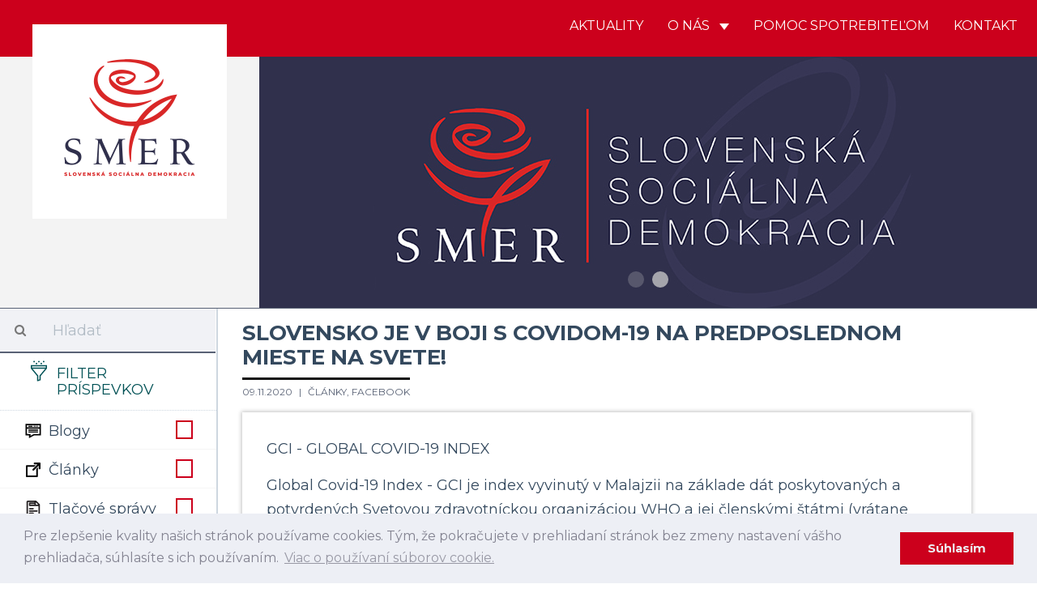

--- FILE ---
content_type: text/html; charset=UTF-8
request_url: https://www.strana-smer.sk/aktuality/clanky/post/slovensko-je-v-boji-s-covidom-19-na-predposlednom-mieste-na-svete
body_size: 9470
content:
<!DOCTYPE html>
<html>
    <head>
    	 <!-- Global site tag (gtag.js) - Google Analytics -->
				<script async src="https://www.googletagmanager.com/gtag/js?id=UA-133355742-1"></script>
				<script>
				window.dataLayer = window.dataLayer || [];
				function gtag(){dataLayer.push(arguments);}
				gtag('js', new Date());
				
				gtag('config', 'UA-154017972-1');
				gtag('config', '698613692');
				</script>
				
				<script id="mcjs">!function(c,h,i,m,p){m=c.createElement(h),p=c.getElementsByTagName(h)[0],m.async=1,m.src=i,p.parentNode.insertBefore(m,p)}(document,"script","https://chimpstatic.com/mcjs-connected/js/users/5d4abccff64d5121ccc9ffb9b/582b064bcc936a3479d324741.js");</script>
				
    	<meta charset="UTF-8">
        <title>SMER - SD | Slovenská sociálna demokracia | Slovensko je v boji s covidom-19 na predposlednom mieste na svete!</title>
        <meta name="title" content="Slovensko je v boji s covidom-19 na predposlednom mieste na svete!">
        <meta name="description" content=" Strana SMER - sociálna demokracia je najväčšou a najúspešnejšou politickou stranou na Slovensku. Naším cieľom je už od vzniku v roku 1999 zastupovať záujmy slabších a ohrozených skupín, v politickom súboji presadzovať stabilitu a pokoj v štáte a vybudovať úspešne Slovensko.">
        <meta name="viewport" content="width=device-width, initial-scale=1.0">
        <meta name="author" content="NCV">
        <meta name="generator" content="NCV">

        <meta property="og:url"           content="https://www.strana-smer.sk/aktuality/clanky/post/slovensko-je-v-boji-s-covidom-19-na-predposlednom-mieste-na-svete" />
        <meta property="og:type"          content="website" />
        <meta property="og:title"         content="Slovensko je v boji s covidom-19 na predposlednom mieste na svete!" />
                    <meta property="og:description"   content="Global Covid-19 Index - GCI je index vyvinutý v Malajzii na základe dát poskytovaných a potvrdených Svetovou zdravotníckou organizáciou WHO a jej členskými štátmi (vrátane Slovenska)." />
                            <meta property="og:image"         content="https://www.strana-smer.sk/storage/app/uploads/public/5fa/8d8/679/5fa8d8679a3ff039692355.jpg" />
        
        <link rel="icon" type="image/png" href="https://www.strana-smer.sk/themes/civ-theme/assets/images/Favicon.jpg">
        <link href="https://www.strana-smer.sk/themes/civ-theme/assets/css/theme.css" rel="stylesheet">
        <link rel="stylesheet" href="https://www.strana-smer.sk/plugins/code200/eucookielawmadness/assets/cookieconsent.min.css">
<link rel="stylesheet" href="https://www.strana-smer.sk/plugins/peterhegman/slickslider/assets/slick/slick.css">
<link rel="stylesheet" href="https://www.strana-smer.sk/plugins/peterhegman/slickslider/assets/slick/slick-theme.css">
<link href="https://www.strana-smer.sk/themes/civ-theme/assets/css/sidebar.css" rel="stylesheet">
    <link href="https://www.strana-smer.sk/themes/civ-theme/assets/css/category.css" rel="stylesheet">
    <link href="https://www.strana-smer.sk/themes/civ-theme/assets/css/article.css" rel="stylesheet">
    <link href="https://www.strana-smer.sk/themes/civ-theme/assets/javascript/light-gallery/css/lightgallery.min.css" rel="stylesheet">
        <!-- HTML5 shim, for IE6-8 support of HTML5 elements. All other JS at the end of file. -->
		<!--[if lt IE 9]>
			<script src="https://www.strana-smer.sk/combine/032182b185624213a2db43ccd61d2f71-1541972624"></script>
		<![endif]-->
        <style>
            html body .navbar-brand-square img {
                width: calc(25% - 80px);
            }
        </style>

    </head>
    <body class="page-homepage-post layout-default">

        <div id="fb-root"></div>
        <script>(function(d, s, id) {
            var js, fjs = d.getElementsByTagName(s)[0];
            if (d.getElementById(id)) return;
            js = d.createElement(s); js.id = id;
            js.src = 'https://connect.facebook.net/sk_SK/sdk.js#xfbml=1&version=v3.1';
            fjs.parentNode.insertBefore(js, fjs);
        }(document, 'script', 'facebook-jssdk'));</script>

        <!-- Header -->
        <header id="layout-header" class="header-navbar">
            <!-- Nav -->
                        
            
            
            <nav id="layout-nav" class="navbar navbar-inverse navbar-fixed-top" role="navigation">
                <div class="container">
                    <div class="navbar-header">
                        <button type="button" class="navbar-toggle" data-toggle="collapse" data-target=".navbar-main-collapse">
                            <span class="sr-only">Toggle navigation</span>
                        </button>
                        <a class="navbar-brand custom-hide" href="/">
                            <img src="/storage/app/media/Logo/logo_small.png">
                        </a>
                        <a class="navbar-brand-square" href="/">
                            <img src="/storage/app/media/Logo/logo_large.png">
                        </a>
                    </div>
                    <div class="collapse navbar-collapse navbar-main-collapse">
                        <ul class="nav navbar-nav navbar-right">
                                            
                                    <li class="">
                        <a href="/"
                                
                                class="">
                            Aktuality
                                                    </a>
                                            </li>
                                    <li class="dropdown">
                        <a href="#"
                                data-toggle="dropdown"
                                class="dropdown-toggle">
                            O nás
                                                            <span class="caret"></span>
                                                    </a>
                                                    <span class="dropdown-arrow"></span>
                            <ul class="dropdown-menu">
                                                
                                    <li class="">
                        <a href="/o-nas/o-nas"
                                
                                class="">
                            O nás
                                                    </a>
                                            </li>
                                    <li class="">
                        <a href="/o-nas/predstavitelia"
                                
                                class="">
                            Predstavitelia
                                                    </a>
                                            </li>
                                    <li class="">
                        <a href="/storage/app/media/stanovy-smer-socialna-demokracia-18-7-2020-bratislava-uplne-znenie.pdf"
                                
                                class="">
                            Stanovy
                                                    </a>
                                            </li>
                                    <li class="">
                        <a href="/o-nas/financovanie"
                                
                                class="">
                            Financovanie
                                                    </a>
                                            </li>
                                    <li class="">
                        <a href="/o-nas/snemy"
                                
                                class="">
                            Snemy
                                                    </a>
                                            </li>
                                    <li class="">
                        <a href="/o-nas/partneri"
                                
                                class="">
                            Partneri
                                                    </a>
                                            </li>
                                    <li class="">
                        <a href="/o-nas/ako-sa-stat-clenom"
                                
                                class="">
                            Ako sa stať členom
                                                    </a>
                                            </li>
                            
                            </ul>
                                            </li>
                                    <li class="">
                        <a href="/aktuality/blogy/post/pomoc-spotrebitelom"
                                
                                class="">
                            Pomoc spotrebiteľom
                                                    </a>
                                            </li>
                                    <li class="">
                        <a href="/kontakt"
                                
                                class="">
                            Kontakt
                                                    </a>
                                            </li>
                            
                        </ul>
                    </div>
                </div>
            </nav>
            <div class="navbar-carousel">
                <div class="jumbotron">
                    <div class="slick-slider-1">
			        	<div class="slide">
		        <div class="slide-image" style="background-image: url( '/storage/app/media/WhatsApp Image 2025-01-31 at 20.09.17.jpeg' ); background-position: 50% 25%;">
		        			        </div>
	        </div>
            		        	<div class="slide">
		        <div class="slide-image" style="background-image: url( '/storage/app/media/WEB Smer Banner.jpg' ); background-position: 50% 50%;">
		        			        </div>
	        </div>
            </div>
                </div>
            </div>

        </header>

        <!-- Content -->
        <div id="layout-content">
            <div class="container">
                

<div class="article-list">
    <div class="col-md-3 sidebar">
        <div class="sidebar-filters">
    <form class="form-horizontal" method="POST" action="">
    <div class="form-group search-bar">
        <div class="col-sm-12">
            <div class="input-group">
                <span class="input-group-addon">
                    <i class="fa fa-search"></i>
                </span>
                <input id="search" type="text" class="form-control" name="search" placeholder="Hľadať" value="">
            </div>
        </div>
    </div>
    <div class="form-group filter-title">
        <div class="col-sm-12">
            <h3>
                <img src="https://www.strana-smer.sk/themes/civ-theme/assets/icons/filter-icon.svg">
                Filter príspevkov
            </h3>
            <div class="clearfix"></div>
        </div>
    </div>

            <div class="form-group filter-categories">
            <div class="col-sm-12">
            <label class="checkbox" for="categories_5265[blogy]">
                <img src="https://www.strana-smer.sk/themes/civ-theme/assets/icons/cat-blogy.svg">
                Blogy

                <input type="checkbox" value="" data-toggle="checkbox" class="custom-checkbox"
                       name="categories[blogy]" id="categories_5265[blogy]"
                                              >
                <span class="icons">
                    <span class="icon-unchecked"></span>
                    <span class="icon-checked"></span>
                </span>
            </label>
        </div>
        <div class="clearfix"></div>
            <div class="col-sm-12">
            <label class="checkbox" for="categories_5265[clanky]">
                <img src="https://www.strana-smer.sk/themes/civ-theme/assets/icons/cat-clanky.svg">
                Články

                <input type="checkbox" value="" data-toggle="checkbox" class="custom-checkbox"
                       name="categories[clanky]" id="categories_5265[clanky]"
                                              >
                <span class="icons">
                    <span class="icon-unchecked"></span>
                    <span class="icon-checked"></span>
                </span>
            </label>
        </div>
        <div class="clearfix"></div>
            <div class="col-sm-12">
            <label class="checkbox" for="categories_5265[tlacove-spravy]">
                <img src="https://www.strana-smer.sk/themes/civ-theme/assets/icons/cat-tlacove-spravy.svg">
                Tlačové správy

                <input type="checkbox" value="" data-toggle="checkbox" class="custom-checkbox"
                       name="categories[tlacove-spravy]" id="categories_5265[tlacove-spravy]"
                                              >
                <span class="icons">
                    <span class="icon-unchecked"></span>
                    <span class="icon-checked"></span>
                </span>
            </label>
        </div>
        <div class="clearfix"></div>
            <div class="col-sm-12">
            <label class="checkbox" for="categories_5265[videa]">
                <img src="https://www.strana-smer.sk/themes/civ-theme/assets/icons/cat-videa.svg">
                Videá

                <input type="checkbox" value="" data-toggle="checkbox" class="custom-checkbox"
                       name="categories[videa]" id="categories_5265[videa]"
                                              >
                <span class="icons">
                    <span class="icon-unchecked"></span>
                    <span class="icon-checked"></span>
                </span>
            </label>
        </div>
        <div class="clearfix"></div>
            <div class="col-sm-12">
            <label class="checkbox" for="categories_5265[fotky]">
                <img src="https://www.strana-smer.sk/themes/civ-theme/assets/icons/cat-fotky.svg">
                Fotky

                <input type="checkbox" value="" data-toggle="checkbox" class="custom-checkbox"
                       name="categories[fotky]" id="categories_5265[fotky]"
                                              >
                <span class="icons">
                    <span class="icon-unchecked"></span>
                    <span class="icon-checked"></span>
                </span>
            </label>
        </div>
        <div class="clearfix"></div>
            <div class="col-sm-12">
            <label class="checkbox" for="categories_5265[facebook]">
                <img src="https://www.strana-smer.sk/themes/civ-theme/assets/icons/cat-facebook.svg">
                Facebook

                <input type="checkbox" value="" data-toggle="checkbox" class="custom-checkbox"
                       name="categories[facebook]" id="categories_5265[facebook]"
                                              >
                <span class="icons">
                    <span class="icon-unchecked"></span>
                    <span class="icon-checked"></span>
                </span>
            </label>
        </div>
        <div class="clearfix"></div>
            <div class="col-sm-12">
            <label class="checkbox" for="categories_5265[newsletter]">
                <img src="https://www.strana-smer.sk/themes/civ-theme/assets/icons/cat-newsletter.svg">
                Newsletter

                <input type="checkbox" value="" data-toggle="checkbox" class="custom-checkbox"
                       name="categories[newsletter]" id="categories_5265[newsletter]"
                                              >
                <span class="icons">
                    <span class="icon-unchecked"></span>
                    <span class="icon-checked"></span>
                </span>
            </label>
        </div>
        <div class="clearfix"></div>
    </div>
    
    <div class="form-group filter-title">
        <div class="col-sm-12 filter-time" style="display:none;">
            <label for="regions">
                Región
            </label>
            <select class="form-control" name="regions" id="regions">
                <option value="">
                    -- Vyberte región --
                </option>
                                    <option value="1"
                    >
                        Bratislavský kraj
                    </option>
                                    <option value="2"
                    >
                        Trnavský kraj
                    </option>
                                    <option value="3"
                    >
                        Nitriansky kraj
                    </option>
                                    <option value="4"
                    >
                        Trenčiansky kraj
                    </option>
                                    <option value="5"
                    >
                        Banskobystrický kraj
                    </option>
                                    <option value="6"
                    >
                        Žilinský kraj
                    </option>
                                    <option value="7"
                    >
                        Prešovský kraj
                    </option>
                                    <option value="8"
                    >
                        Košický kraj
                    </option>
                            </select>
        </div>
        <div class="col-sm-12 filter-time">
            <label for="date_start">
                Dátum od
            </label>
            <input type="date" name="date_start" id="date_start" class="form-control" value="">
        </div>
        <div class="col-sm-12 filter-time">
            <label for="date_end">
                Dátum do
            </label>
            <input type="date" name="date_end" id="date_end" class="form-control" value="">
            <div class="clearfix"></div>
        </div>
    </div>

    <div class="form-group">
        <div class="col-sm-12">
            <input type="submit" class="btn btn-filter pull-right" value="Filtrovať">
            <a href="javascript:void(0)" class="btn btn-close-filter mobile-only pull-right p-r-5" onclick="handleFilterClick()">
                Zatvoriť
            </a>
        </div>
    </div>
</form>
</div>

<div class="sidebar-articles">
    
    <div class="clearfix"></div>
</div>
        <div class="sidebar-articles">
            
            <div class="clearfix"></div>
        </div>

        <div class="sidebar-extra">
            <h4 style="text-align: center;"><strong>Facebook</strong></h4>

<ul>
	<li><strong><a href="https://www.facebook.com/smersd/" rel="noopener noreferrer" target="_blank">SMER - SD</a></strong></li>
	<li><a href="https://www.facebook.com/robertficosk/" rel="noopener noreferrer" target="_blank"><strong>Robert Fico</strong></a></li>
	<li><a href="https://www.facebook.com/rkalinak" rel="noopener noreferrer" target="_blank"><strong>Robert Kaliňák</strong></a></li>
	<li><strong><a href="https://t.me/LubosBlahaSmer" rel="noopener noreferrer" target="_blank">Ľuboš Blaha</a></strong></li>
	<li><strong><a href="https://www.facebook.com/JurajBlanarSK/" rel="noopener noreferrer" target="_blank">Juraj Blanár</a></strong></li>
	<li><a href="https://www.facebook.com/LadislavKamenickyOfficial" rel="noopener noreferrer" target="_blank"><strong>Ladislav Kamenický</strong></a></li>
	<li><a href="https://www.facebook.com/richardtakac2018/" rel="noopener noreferrer" target="_blank"><strong>Richard Takáč</strong></a></li>
	<li><a href="https://www.facebook.com/people/Boris-Susko-minister-spravodlivosti/61555546617422/" rel="noopener noreferrer" target="_blank"><strong>Boris Susko</strong></a></li>
	<li><a href="https://www.facebook.com/vaszupanbaska/" rel="noopener noreferrer" target="_blank"><strong>Jaroslav Baška</strong></a></li>
	<li><a href="https://www.facebook.com/marian.kery.nrsr/" rel="noopener noreferrer" target="_blank"><strong>Marián Kéry</strong></a></li>
	<li><strong><a href="https://www.facebook.com/kalinakerik/" rel="noopener noreferrer" target="_blank">Erik Kaliňák</a></strong></li>
	<li><a href="https://www.facebook.com/monikabenovaep" rel="noopener noreferrer" style="font-family: -apple-system, BlinkMacSystemFont, &quot;Segoe UI&quot;, Helvetica, Arial, sans-serif, &quot;Apple Color Emoji&quot;, &quot;Segoe UI Emoji&quot;, &quot;Segoe UI Symbol&quot;;" target="_blank"><strong>Monika Beňová</strong></a></li>
	<li><a href="https://www.facebook.com/JurajGedra.SK/" rel="noopener noreferrer" target="_blank"><strong>Juraj Gedra</strong></a></li>
	<li><a href="https://www.facebook.com/JanMazgutSMER" rel="noopener noreferrer" target="_blank"><strong>Ján Mažgút</strong></a></li>
	<li><strong><a href="https://www.facebook.com/GluckRichard" rel="noopener noreferrer" target="_blank">Richard Glück</a></strong></li>
	<li><a href="https://www.facebook.com/J%C3%A1n-Richter-minister-pr%C3%A1ce-soci%C3%A1lnych-vec%C3%AD-a-rodiny-SR-889169094587556/" rel="noopener noreferrer" target="_blank"><strong>Ján Richter</strong></a></li>
	<li><a href="https://www.facebook.com/zuzanaplevikova1" rel="noopener noreferrer" target="_blank"><strong>Zuzana Plevíková</strong></a></li>
	<li><a href="https://www.facebook.com/profile.php?id=100089150474303" rel="noopener noreferrer" target="_blank"><strong>Zuzana Matejičková</strong></a></li>
	<li><a href="https://www.facebook.com/generaciamladejlavice/?ref=page_internal" rel="noopener noreferrer" target="_blank"><strong>Igor Melicher</strong></a></li>
	<li><a href="https://www.facebook.com/Viliam-Zahor%C4%8D%C3%A1k-158346924203236/" rel="noopener noreferrer" target="_blank"><strong>Viliam Záhorčák</strong></a></li>
	<li><a href="https://www.facebook.com/pretrencin/" rel="noopener noreferrer" target="_blank"><strong>Jozef Habánik</strong></a></li>
	<li><a href="https://www.facebook.com/profile.php?id=1632795165" rel="noopener noreferrer" target="_blank"><strong>Dušan Jarjabek</strong></a></li>
	<li><a href="https://www.facebook.com/jana.valova.oficialna.stranka/" rel="noopener noreferrer" target="_blank"><strong>Jana Vaľová</strong></a></li>
	<li><a href="https://www.facebook.com/VasDanielKaras" rel="noopener noreferrer" target="_blank"><strong>Daniel Karas</strong></a></li>
	<li><strong><a href="https://www.facebook.com/europoslankyna" rel="noopener noreferrer" target="_blank">Katarína Roth Neveďalová</a></strong></li>
	<li><a href="https://www.facebook.com/MarosSefcovic/" rel="noopener noreferrer" target="_blank"><strong>Maroš Šefčovič</strong></a></li>
	<li><a href="https://www.facebook.com/lassakova.sk" rel="noopener noreferrer" target="_blank"><strong>Judita Laššáková</strong></a></li>
	<li><a href="https://www.facebook.com/domegabri" rel="noopener noreferrer" target="_blank"><strong>Gabriel Dö</strong><strong>me</strong></a></li>
	<li><a href="https://www.facebook.com/pomocspotrebitelom.sk" rel="noopener noreferrer" target="_blank"><strong>Pomoc Spotrebiteľom</strong></a></li>
</ul>        </div>
    </div>
    <div class="col-md-9 main post-view">
                    <h1 class="m-t-15">
                Slovensko je v boji s covidom-19 na predposlednom mieste na svete!
            </h1>
            <div class="info">
                <span class="date">
                    09.11.2020
                </span>
                                    <a class="hide-in-print" href="https://www.strana-smer.sk/aktuality/clanky">
                        Články,                     </a>
                                    <a class="hide-in-print" href="https://www.strana-smer.sk/aktuality/facebook">
                        Facebook                    </a>
                                <span class="print-only print-categories">
                                            Články,                                             Facebook                                    </span>
            </div>
            
<div class="content">
    <p>GCI - GLOBAL COVID-19 INDEX </p>
<p>Global Covid-19 Index - GCI je index vyvinutý v Malajzii na základe dát poskytovaných a potvrdených Svetovou zdravotníckou organizáciou WHO a jej členskými štátmi (vrátane Slovenska).</p>
<p>CIEĽOM GCI INDEXU JE:</p>
<p><img height="16" width="16" alt="➡️" src="https://static.xx.fbcdn.net/images/emoji.php/v9/t9e/1/16/27a1.png" class="fr-fic fr-dii"> metodologicky porovnať, zoradiť krajiny sveta do rebríčka, ktorý identifikuje relatívnu výkonnosť jednotlivých krajín sveta v boji s Covid-19</p>
<p><span><img height="16" width="16" alt="➡️" src="https://static.xx.fbcdn.net/images/emoji.php/v9/t9e/1/16/27a1.png" class="fr-fic fr-dii"></span> identifikovať najlepšie skúsenosti krajín sveta v boji proti Covid-19</p>
<p><img height="16" width="16" alt="➡️" src="https://static.xx.fbcdn.net/images/emoji.php/v9/t9e/1/16/27a1.png" class="fr-fic fr-dii"> ukázať či sa krivka Covid-19 splošťuje a dať ucelený pohľad na celkový vývoj Covid-19!</p>
<p>GCI index sleduje zo 70% dynamické a z 30% semidynamické parametre a vyhodnocuje ich na základe dvoch indexov: </p>
<p><img height="16" width="16" alt="1️⃣" src="https://static.xx.fbcdn.net/images/emoji.php/v9/t7a/1/16/31_20e3.png" class="fr-fic fr-dii"> GCI Recovery Index (index uzdravenia) - hovorí o tom ako sa krajine darí v opatreniach na ceste k potlačeniu Covidu-19. </p>
<p>HODNOTÍ:</p>
<p><span><img height="16" width="16" alt="▪️" src="https://static.xx.fbcdn.net/images/emoji.php/v9/t4c/1/16/25aa.png" class="fr-fic fr-dii"></span>Počet aktívnych prípadov v celej populácii = celkový počet potvrdených prípadov znížený o počet vyliečených a o počet úmrtí na Covid-19</p>
<p><img height="16" width="16" alt="▪️" src="https://static.xx.fbcdn.net/images/emoji.php/v9/t4c/1/16/25aa.png" class="fr-fic fr-dii">Počet vyliečených osôb na celkový počet potvrdených prípadov</p>
<p><span><img height="16" width="16" alt="▪️" src="https://static.xx.fbcdn.net/images/emoji.php/v9/t4c/1/16/25aa.png" class="fr-fic fr-dii"></span> Počet testov na celkový počet potvrdených prípadov</p>
<p><img height="16" width="16" alt="▪️" src="https://static.xx.fbcdn.net/images/emoji.php/v9/t4c/1/16/25aa.png" class="fr-fic fr-dii">Opatrenia krajín týkajúce sa testovania a trekovania kontaktov s potvrdenými prípadmi</p>
<p><span><img height="16" width="16" alt="2️⃣" src="https://static.xx.fbcdn.net/images/emoji.php/v9/t99/1/16/32_20e3.png" class="fr-fic fr-dii"></span> GCI Severity Index (index závažnosti) - hovorí o tom ako sa krajine darí v opatreniach zabrániť úmrtiam z dôvodu Covid-19.</p>
<p>HODNOTÍ: </p>
<p><img height="16" width="16" alt="▪️" src="https://static.xx.fbcdn.net/images/emoji.php/v9/t4c/1/16/25aa.png" class="fr-fic fr-dii">potvrdené prípady za celú populáciu</p>
<p><span><img height="16" width="16" alt="▪️" src="https://static.xx.fbcdn.net/images/emoji.php/v9/t4c/1/16/25aa.png" class="fr-fic fr-dii"></span>proporcionálna úmrtnosť z dôvodu COVID-19, ku celkovej úmrtnosti</p>
<p>Prečo to vlastne všetko píšem a vysvetľujem?</p>
<p>Lebo čuduj sa svete, ale: </p>
<p>SLOVENSKO JE v GCI - Globálnom Covid-19 indexe na 183. MIESTE Z CELKOVÉHO POČTU 184 SLEDOVANÝCH KRAJÍN, t.z. druhé NAJHORŠIE NA SVETE!</p>
<p>“Gratulujem” Igorovi Matovičovi! Spadnúť z prvého na predposledné miesto na svete v boji s Covidom, to je fakt umenie!</p>
<p>V údajoch GCI sú uvedené len oficiálne potvrdené údaje WHO a nie z nespoľahlivého Matovičovho celoplošného antigénového testovania! Matovič nás svojim nezmyselným plošným testovaním len opakovane “znásilňuje” a vyžíva sa v tom, ako sa mu darí manipulovať celý národ!</p>
<p>Slovensko sa potáca od ľavého mantinelu k pravému mantinelu! To je aj vyjadrenie extrémneho myslenia Igora Matoviča, ktorý zo Slovenska robí krajinu tretieho sveta!</p>
<p>Hanba, hanba a ešte raz hanba</p>
<p>
    <br>
</p>
<p style="text-align: center;"><img src="/storage/app/media/uploaded-files/124197111_3469254809776604_7939883125248718042_n.jpg" style="width: 883px; height: 977.187px;" class="fr-fic fr-dib" data-result="success"></p>
<p>
    <br>
</p>
<p>
    <br>
</p>
<p><strong>Zdroj: <a href="https://www.facebook.com/LadislavKamenickyOfficial/posts/3469255049776580" rel="noopener noreferrer" target="_blank">https://www.facebook.com/LadislavKamenickyOfficial/posts/3469255049776580</a></strong></p>

            <div id="lightgallery" class="featured-images text-center">
                            <a href="https://www.strana-smer.sk/storage/app/uploads/public/5fa/8d8/679/5fa8d8679a3ff039692355.jpg">
                    <img data-src="leica_sl_200109_150715.jpg" src="https://www.strana-smer.sk/storage/app/uploads/public/5fa/8d8/679/5fa8d8679a3ff039692355.jpg" alt=""/>
                </a>
                    </div>
        <div class="print-only featured-images text-center">
                            <img data-src="leica_sl_200109_150715.jpg" src="https://www.strana-smer.sk/storage/app/uploads/public/5fa/8d8/679/5fa8d8679a3ff039692355.jpg" alt=""/>
            
            <div class="clearfix"></div>
        </div>
    
    <div class="social">
        <a id="do-print" onclick="window.print()">
            <img src="https://www.strana-smer.sk/themes/civ-theme/assets/icons/FE-07-ACTION-print.svg" alt="Vytlačiť">
        </a>
        <a target="_blank" class="fb-xfbml-parse-ignore fb-share-button"
           href="https://www.facebook.com/sharer/sharer.php?u=https://www.strana-smer.sk/aktuality/clanky/post/slovensko-je-v-boji-s-covidom-19-na-predposlednom-mieste-na-svete%2F&amp;src=sdkpreparse">
            <img src="https://www.strana-smer.sk/themes/civ-theme/assets/icons/FE-09-ACTION-facebook.svg" alt="Zdielať na Facebooku">
        </a>
        <a target="_blank" class="fb-xfbml-parse-ignore twitter-share-button" data-size="large"
           href="https://twitter.com/intent/tweet?text=https://www.strana-smer.sk/aktuality/clanky/post/slovensko-je-v-boji-s-covidom-19-na-predposlednom-mieste-na-svete">
            <img src="https://www.strana-smer.sk/themes/civ-theme/assets/icons/FE-08-ACTION-share.svg" alt="Zdielať na Facebooku">
        </a>
    </div>

    <div class="clearfix"></div>
</div>
                <div class="clearfix"></div>
    </div>

    <div class="col-sm-12 mobile-only sidebar">
        <div class="sidebar-articles">
            
            <div class="clearfix"></div>
        </div>

        <div class="sidebar-extra">
            <h4 style="text-align: center;"><strong>Facebook</strong></h4>

<ul>
	<li><strong><a href="https://www.facebook.com/smersd/" rel="noopener noreferrer" target="_blank">SMER - SD</a></strong></li>
	<li><a href="https://www.facebook.com/robertficosk/" rel="noopener noreferrer" target="_blank"><strong>Robert Fico</strong></a></li>
	<li><a href="https://www.facebook.com/rkalinak" rel="noopener noreferrer" target="_blank"><strong>Robert Kaliňák</strong></a></li>
	<li><strong><a href="https://t.me/LubosBlahaSmer" rel="noopener noreferrer" target="_blank">Ľuboš Blaha</a></strong></li>
	<li><strong><a href="https://www.facebook.com/JurajBlanarSK/" rel="noopener noreferrer" target="_blank">Juraj Blanár</a></strong></li>
	<li><a href="https://www.facebook.com/LadislavKamenickyOfficial" rel="noopener noreferrer" target="_blank"><strong>Ladislav Kamenický</strong></a></li>
	<li><a href="https://www.facebook.com/richardtakac2018/" rel="noopener noreferrer" target="_blank"><strong>Richard Takáč</strong></a></li>
	<li><a href="https://www.facebook.com/people/Boris-Susko-minister-spravodlivosti/61555546617422/" rel="noopener noreferrer" target="_blank"><strong>Boris Susko</strong></a></li>
	<li><a href="https://www.facebook.com/vaszupanbaska/" rel="noopener noreferrer" target="_blank"><strong>Jaroslav Baška</strong></a></li>
	<li><a href="https://www.facebook.com/marian.kery.nrsr/" rel="noopener noreferrer" target="_blank"><strong>Marián Kéry</strong></a></li>
	<li><strong><a href="https://www.facebook.com/kalinakerik/" rel="noopener noreferrer" target="_blank">Erik Kaliňák</a></strong></li>
	<li><a href="https://www.facebook.com/monikabenovaep" rel="noopener noreferrer" style="font-family: -apple-system, BlinkMacSystemFont, &quot;Segoe UI&quot;, Helvetica, Arial, sans-serif, &quot;Apple Color Emoji&quot;, &quot;Segoe UI Emoji&quot;, &quot;Segoe UI Symbol&quot;;" target="_blank"><strong>Monika Beňová</strong></a></li>
	<li><a href="https://www.facebook.com/JurajGedra.SK/" rel="noopener noreferrer" target="_blank"><strong>Juraj Gedra</strong></a></li>
	<li><a href="https://www.facebook.com/JanMazgutSMER" rel="noopener noreferrer" target="_blank"><strong>Ján Mažgút</strong></a></li>
	<li><strong><a href="https://www.facebook.com/GluckRichard" rel="noopener noreferrer" target="_blank">Richard Glück</a></strong></li>
	<li><a href="https://www.facebook.com/J%C3%A1n-Richter-minister-pr%C3%A1ce-soci%C3%A1lnych-vec%C3%AD-a-rodiny-SR-889169094587556/" rel="noopener noreferrer" target="_blank"><strong>Ján Richter</strong></a></li>
	<li><a href="https://www.facebook.com/zuzanaplevikova1" rel="noopener noreferrer" target="_blank"><strong>Zuzana Plevíková</strong></a></li>
	<li><a href="https://www.facebook.com/profile.php?id=100089150474303" rel="noopener noreferrer" target="_blank"><strong>Zuzana Matejičková</strong></a></li>
	<li><a href="https://www.facebook.com/generaciamladejlavice/?ref=page_internal" rel="noopener noreferrer" target="_blank"><strong>Igor Melicher</strong></a></li>
	<li><a href="https://www.facebook.com/Viliam-Zahor%C4%8D%C3%A1k-158346924203236/" rel="noopener noreferrer" target="_blank"><strong>Viliam Záhorčák</strong></a></li>
	<li><a href="https://www.facebook.com/pretrencin/" rel="noopener noreferrer" target="_blank"><strong>Jozef Habánik</strong></a></li>
	<li><a href="https://www.facebook.com/profile.php?id=1632795165" rel="noopener noreferrer" target="_blank"><strong>Dušan Jarjabek</strong></a></li>
	<li><a href="https://www.facebook.com/jana.valova.oficialna.stranka/" rel="noopener noreferrer" target="_blank"><strong>Jana Vaľová</strong></a></li>
	<li><a href="https://www.facebook.com/VasDanielKaras" rel="noopener noreferrer" target="_blank"><strong>Daniel Karas</strong></a></li>
	<li><strong><a href="https://www.facebook.com/europoslankyna" rel="noopener noreferrer" target="_blank">Katarína Roth Neveďalová</a></strong></li>
	<li><a href="https://www.facebook.com/MarosSefcovic/" rel="noopener noreferrer" target="_blank"><strong>Maroš Šefčovič</strong></a></li>
	<li><a href="https://www.facebook.com/lassakova.sk" rel="noopener noreferrer" target="_blank"><strong>Judita Laššáková</strong></a></li>
	<li><a href="https://www.facebook.com/domegabri" rel="noopener noreferrer" target="_blank"><strong>Gabriel Dö</strong><strong>me</strong></a></li>
	<li><a href="https://www.facebook.com/pomocspotrebitelom.sk" rel="noopener noreferrer" target="_blank"><strong>Pomoc Spotrebiteľom</strong></a></li>
</ul>        </div>
    </div>
</div>            </div>
        </div>

        <!-- Footer -->
        <footer id="layout-footer">
            <div class="container">
                <nav class="pull-left">
                    <ul>
	<li><a href="/aktuality">&nbsp;Aktuality&nbsp;</a></li>
	<li><a href="/o-nas/predstavitelia">&nbsp;O nás&nbsp;</a></li>
	<li><a href="/kontakt">&nbsp;Kontakt&nbsp;</a></li>
	<li>&nbsp;<a href="https://www.strana-smer.sk/cookies" rel="noopener noreferrer" target="_blank">Ochrana osobných údajov</a></li>
</ul>
<div class="additional-links pull-right">
	<a href="https://sk-sk.facebook.com/smersd/" rel="noopener noreferrer" target="_blank"><img src="/storage/app/media/FB-f-Logo_blue_530.png" style="max-height:40px;" class="fr-fic fr-dib fr-fir"></a>
	<a href="https://strana-smer.sk/storage/app/media/PES%20Declaration%20of%20Principles_SK.pdf" rel="noopener noreferrer" target="_blank"><img src="/storage/app/media/Partnri/logopes.png" style="max-height:40px;" class="fr-fic fr-dib fr-fir"></a>
</div>                </nav>
                <div class="additional-links pull-right">
                    Všetky práva vyhradené.
                </div>
            </div>
        </footer>

        <!-- Scripts -->
        <script src="https://www.strana-smer.sk/combine/3e021b473f5948749a48d99e06acb2d2-1541972712"></script>
        <script>
        	videojs.options.flash.swf = "https://www.strana-smer.sk/themes/civ-theme/assets/vendor/flat-ui/js/video-js.swf";
        </script>
        <script src="/modules/system/assets/js/framework.js"></script>
<script src="/modules/system/assets/js/framework.extras.js"></script>
<link rel="stylesheet" property="stylesheet" href="/modules/system/assets/css/framework.extras.css">
        <script src="https://www.strana-smer.sk/plugins/code200/eucookielawmadness/assets/cookieconsent.min.js"></script>
<script src="https://www.strana-smer.sk/plugins/peterhegman/slickslider/assets/slick/slick.min.js"></script>
<script src="https://www.strana-smer.sk/plugins/devinx/contactus/assets/js/main.js"></script>
<script src="https://www.strana-smer.sk/plugins/rainlab/blog/assets/js/category.js"></script>
<script>
        window.cookieconsent.initialise({
            content: {
                "header":"Stránka používa súbory cookies !",
                "message":"Pre zlepšenie kvality našich stránok používame cookies. Tým, že pokračujete v prehliadaní stránok bez zmeny nastavení vášho prehliadača, súhlasíte s ich používaním.",
                "dismiss":"Súhlasím",
                "allow":"Súhlasím",
                "deny":"Nesúhlasím",
                "link":"Viac o používaní súborov cookie.",
                "href":"/cookies"
            },
            "position":"bottom",
            "container":"",
            "palette": {
                popup:{"background":"#edeff5","text":"#838391"},
button:{"background":"#4b81e8","text":"#edeff5"},
highlight: {background: '#ffffff', border: '#ffffff', text: '#838391'}
            },
            "theme":"block",
            "elements":{
                header: '<span class="cc-header">{{header}}</span> ',
message: '<span id="cookieconsent:desc" class="cc-message">{{message}}</span>',
messagelink: '<span id="cookieconsent:desc" class="cc-message">{{message}} <a aria-label="learn more about cookies" tabindex="0" class="cc-link" href="{{href}}" target="_blank">{{link}}</a></span>',
dismiss: '<a aria-label="dismiss cookie message" tabindex="0" class="cc-btn cc-dismiss" style="background-color:#cc001c;">{{dismiss}}</a>',
allow: '<a aria-label="allow cookies" tabindex="0" class="cc-btn cc-allow">{{allow}}</a>',
deny: '<a aria-label="deny cookies" tabindex="0" class="cc-btn cc-deny">{{deny}}</a>',
link: '<a aria-label="learn more about cookies" tabindex="0" class="cc-link" href="{{href}}" target="_blank">{{link}}</a>',
close: '<span aria-label="dismiss cookie message" tabindex="0" class="cc-close">{{close}}</span>'
            },
            "compliance": {
                'info': '<div class="cc-compliance">{{dismiss}}</div>',
'opt-in': '<div class="cc-compliance cc-highlight">{{dismiss}}{{allow}}</div>',
'opt-out': '<div class="cc-compliance cc-highlight">{{deny}}{{dismiss}}</div>',
            },
            "type":"info",
            "revokable":false,
            "revokeBtn":"<div class=\"cc-revoke {{classes}}\">Cookie Policy<\/div>",
            "static":false,
            "dismissOnScroll":"",
            "dismissOnTimeout":"",

            "cookie.path": "/",
            "cookie.name": "cookieconsent_status",
            "cookie.domain": "",
            "cookie.expiryDays": "365",

            onStatusChange: function(status, chosenBefore) {
                if(status == 'deny'){
                    clearAllCookiesExceptCookieNotice();
                }

                window.location.reload();
            }
        });

        function getCookieDomain() {
            var cookieDomain = "";
            if(cookieDomain.trim() == ""){
                cookieDomain = window.location.hostname;
            }
            return cookieDomain;
        }

        function getCookiePath() {
            var cookiePath =  "/";
            if(cookiePath.trim() == "") {
                cookiePath = "/";
            }
            return cookiePath;
        }

        function clearAllCookiesExceptCookieNotice() {
            var cookies = document.cookie.split(";");
            var cookieDomain = getCookieDomain();
            var cookiePath = getCookiePath();

            for (var i = 0; i < cookies.length; i++) {
                var spcook =  cookies[i].split("=");
                var cookieName = spcook[0].trim();
                if(cookieName != 'cookieconsent_status') {
                     document.cookie = cookieName + "=; expires=Thu, 01 Jan 1970 00:00:01 GMT; domain="+cookieDomain+"; path="+cookiePath;
                     document.cookie = cookieName + "=; expires=Thu, 01 Jan 1970 00:00:01 GMT; domain=."+cookieDomain+"; path="+cookiePath;
                }
            }
        }</script>    <script src="https://www.strana-smer.sk/themes/civ-theme/assets/javascript/light-gallery/js/lightgallery.min.js"></script>

    <script type="text/javascript">
        $(document).ready(function () {
            lightGallery(document.getElementById('lightgallery'));
        });
    </script>
    <script>
		$(document).ready(function(){
			var args = {
				accessibility: false,
				autoplay: true,
				autoplaySpeed: 2500,
				arrows: false,
				prevArrow: '<button type="button" class="slick-prev">Previous</button>',
				nextArrow: '<button type="button" class="slick-next">Next</button>',
				centerMode: false,
				centerPadding: '50px',
				cssEase: 'ease',
				dots: true,
				draggable: false,
				fade: true,
				focusOnSelect: true,
				easing: 'linear',
				edgeFriction: 0.15,
				infinite: true,
				initialSlide: 0,
				lazyLoad: 'ondemand',
				mobileFirst: false,
				pauseOnFocus: false,
				pauseOnHover: true,
				pauseOnDotsHover: true,
				rows: 1,
				slidesPerRow: 1,
				slidesToShow: 1,
				slidesToScroll: 1,
				speed: 300,
				swipe: true,
				touchMove: true,
				touchThreshold: 5,
				useCSS: false,
				useTransform: false,
				vertical: false,
				verticalSwiping: false,
				rtl: false,
				waitForAnimate: true,
				zIndex: 1000,
				responsive: null
			};
			$('.slick-slider-1').slick(args);

			// $(window).resize(function() {
			// 	$('.slick-slider-1').slick('unslick');
			// 	$('.slick-slider-1').slick(args);
			// });
		});

    </script>
        <script>
            $(document).ready(function() {
                $('.fb-share-button, .twitter-share-button').click(function(e) {
                    e.preventDefault();

                    var href = $(this).attr('href');
                    window.open(href, 'fbShareWindow', 'height=450, width=550, top=' + ($(window).height() / 2 - 275) + ', left=' + ($(window).width() / 2 - 225) + ', toolbar=0, location=0, menubar=0, directories=0, scrollbars=0');
                    return false;
                });
            });
        </script>
        				<!-- Facebook Pixel Code -->
<script>
  !function(f,b,e,v,n,t,s)
  {if(f.fbq)return;n=f.fbq=function(){n.callMethod?
  n.callMethod.apply(n,arguments):n.queue.push(arguments)};
  if(!f._fbq)f._fbq=n;n.push=n;n.loaded=!0;n.version='2.0';
  n.queue=[];t=b.createElement(e);t.async=!0;
  t.src=v;s=b.getElementsByTagName(e)[0];
  s.parentNode.insertBefore(t,s)}(window, document,'script',
  'https://connect.facebook.net/en_US/fbevents.js');
  fbq('init', '877885865973360');
  fbq('track', 'PageView');
</script>
<noscript><img height="1" width="1" style="display:none"
  src="https://www.facebook.com/tr?id=877885865973360&ev=PageView&noscript=1"
/></noscript>
<!-- End Facebook Pixel Code -->
				
    </body>
</html>

--- FILE ---
content_type: text/css
request_url: https://www.strana-smer.sk/themes/civ-theme/assets/css/sidebar.css
body_size: 556
content:
/**
 * Created for web_Civ
 * Author: Martin Halla
 * Date: 30. 07. 2018
 * Time: 10:25
 */
.container .sidebar {
  background-color: #f1f2f6;
  border-right: 2px solid #ced7e0;
  padding: 0px;
}
.container .sidebar .sidebar-filters {
  background-color: #f1f2f6;
}
.container .sidebar .sidebar-filters .form-group.search-bar .btn-filter {
  margin-top: 10px;
}
.container .sidebar .sidebar-filters .form-group.search-bar .input-group .input-group-addon,
.container .sidebar .sidebar-filters .form-group.search-bar .input-group #search {
  border-bottom: 0px;
}
.container .sidebar .sidebar-categories {
  border-bottom: 2px solid #596275;
  background-color: #ffffff;
}
.container .sidebar .sidebar-categories ul {
  list-style-type: none;
  padding-left: 20px;
}
.container .sidebar .sidebar-categories ul ul {
  padding-left: 35px;
}
.container .sidebar .sidebar-categories ul ul li {
  text-transform: none;
  padding-top: 5px;
}
.container .sidebar .sidebar-categories ul li a {
  color: black;
}
.container .sidebar .sidebar-categories ul li a:hover {
  color: #cc001c;
}
.container .sidebar .sidebar-categories > ul {
  list-style-type: none;
}
.container .sidebar .sidebar-categories > ul > li {
  color: #005155;
  padding-top: 10px;
  text-transform: uppercase;
}
.container .sidebar .sidebar-categories > ul > li .clearfix {
  border-bottom: 1px solid #f5f5f5;
  margin-left: -20px;
  padding-top: 10px;
}
.container .sidebar .sidebar-categories > ul > li:before {
  content: '';
  display: inline-block;
  height: 30px;
  width: 30px;
  background-size: contain;
  background-repeat: no-repeat;
  padding-left: 10px;
  margin-bottom: -7px;
}
.container .sidebar .sidebar-categories > ul > li.profiles:before {
  background-image: url(../icons/profiles.svg);
}
.container .sidebar .sidebar-categories > ul > li.about-us:before {
  background-image: url(../icons/users.svg);
}
.container .sidebar .sidebar-categories > ul > li.priorities:before {
  background-image: url(../icons/enter.svg);
}
.container .sidebar .sidebar-categories > ul > li.contact:before {
  background-image: url(../icons/partners.svg);
}
.container .sidebar .sidebar-links h4 {
  padding: 30px 15px 5px 15px;
  margin: 0px;
  font-size: 14px;
  font-weight: 400;
}
.container .sidebar .sidebar-links ul {
  list-style-type: none;
  padding: 0px 15px;
  text-transform: uppercase;
}
.container .sidebar .sidebar-links ul li a {
  color: #cc001c;
  text-decoration: underline !important;
  font-size: 14px;
}
.container .sidebar .sidebar-links ul li a:hover {
  color: #cc001c;
  text-decoration: none !important;
}


--- FILE ---
content_type: text/css
request_url: https://www.strana-smer.sk/themes/civ-theme/assets/css/article.css
body_size: 529
content:
/**
 * Created for web_Civ
 * Author: Martin Halla
 * Date: 30. 07. 2018
 * Time: 10:25
 */
.article-list .main h1 {
  margin: 10px 0px;
  font-size: 26px;
  line-height: 30px;
  text-transform: uppercase;
}
.article-list .main .info {
  text-transform: uppercase;
  color: #596275;
  border-top: 3px solid #111111;
  display: inline-block;
  padding: 5px 0px;
  font-size: 12px;
  margin-bottom: 10px;
}
.article-list .main .info .date:after {
  margin: 0px 5px;
  content: "|";
}
.article-list .main .info a {
  color: #596275;
}
.article-list .main > .content {
  -webkit-box-shadow: 0px 0px 5px 1px #c2c2c2;
  -moz-box-shadow: 0px 0px 5px 1px #c2c2c2;
  box-shadow: 0px 0px 5px 1px #c2c2c2;
  padding: 30px;
  margin-bottom: 30px;
}
.article-list .main > .content .featured-images img {
  display: inline-block;
  max-width: 150px;
  float: left;
  margin: 2px;
}
.article-list .main > .content .social {
  margin-top: 30px;
}
.article-list .main > .content .social a {
  margin-right: 5px;
}
.article-list .main > .content .social a img {
  height: 30px;
  width: 30px;
}
.article-list .main > .content img {
  max-width: 100%;
  max-height: 100%;
}
@media screen and (max-width: 550px) {
  .article-list .main > .content p,
  .article-list .main > .content span,
  .article-list .main > .content div,
  .article-list .main > .content li,
  .article-list .main > .content td,
  .article-list .main > .content th,
  .article-list .main > .content a,
  .article-list .main > .content button {
    font-size: 16px;
    line-height: 20px;
  }
}
@media screen and (max-width: 450px) {
  .article-list .main > .content p,
  .article-list .main > .content span,
  .article-list .main > .content div,
  .article-list .main > .content li,
  .article-list .main > .content td,
  .article-list .main > .content th,
  .article-list .main > .content a,
  .article-list .main > .content button {
    font-size: 14px;
    line-height: 18px;
  }
}
.article-list .main > .content #lightgallery {
  overflow: hidden;
}
.print-only {
  display: none;
}
@media print {
  header,
  .sidebar,
  footer,
  #lightgallery,
  .social,
  .hide-in-print {
    display: none !important;
  }
  .print-only {
    display: block;
  }
  .print-categories {
    display: inline-block;
  }
  .article-list .main > .content {
    padding: 0px;
  }
}
